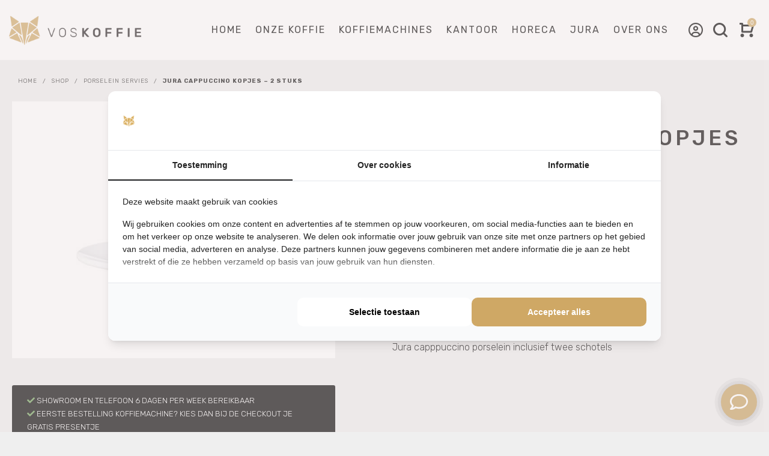

--- FILE ---
content_type: text/css
request_url: https://www.voskoffie.nl/wp-content/themes/helas-child/assets/css/extra.css?ver=444675
body_size: 788
content:
table.variations {
  display: none;
}

.variation-card {
  display: flex;
  background-color: white;
  border: 2px solid #f5f5f5;
  border-radius: 5px;
  cursor: pointer;
  padding: 20px;
  position: relative;
}

.variation-card.active {
  border-color: #cfa866;
}

.variation-card .variation-img {
  max-width: 100px;
  margin: auto 10px auto 0
}

.custom-variations-grid {
  display: grid;
  grid-template-columns: 1fr;
  row-gap: 15px;
}

table.variations, .product_meta-top {
  display: none;
}

.product--summary .single-price-wrapper {
  padding-bottom: 20px !important;
  line-height: 1;
}

.variation-card .variation-price {
  margin-top: auto;
  line-height: 1;
}

.variation-card .variation-price bdi {
  line-height: 1;
}

.variation-card .variation-price span {
  margin-right: 0;
}

.variation-content-outer {
  display: flex;
  width: 100%;
  justify-content: space-between;
  gap: 10px;
}

.variation-description {
  display: flex;
  flex-direction: column;
  gap: 10px;
  margin-top: 15px;
}

.variation-description p {
  margin: 0 !important;
  line-height: 1;
  font-weight: 400;
  font-size: 13px;
}

.variation-content h3 {
  margin-top: 0;
}

.variation-description > div {
  display: flex;
  gap: 10px;
}

.variation-description > div i {
  color: #cfa866;
  font-size: 13px;
}

.variation-card .variation-price {
  text-align: end;
}

.woocommerce-variation.single_variation {
  display: none !important;
}

/* ====== KLEUR SWATCHES ====== */
.color-swatches {
  display: flex;
  flex-wrap: wrap;
  gap: 10px;
  margin-bottom: 50px;
}

.color-swatch {
  display: inline-block;
  width: 40px;
  height: 40px;
  border-radius: 50%;
  background-clip: content-box;
  box-sizing: border-box;
  padding: 3px;
  border: 2px solid transparent;
  cursor: pointer;
  transition: 
    border-color 0.25s ease,
    box-shadow 0.25s ease,
    transform 0.25s ease;
}

.variation-type-pa_kleur.active .color-swatch {
  border-color: #000;
  box-shadow: 0 0 0 2px #fff inset;
  transform: scale(0.9);
}

.variation-group {
  display: flex;
  flex-wrap: wrap;
  gap: 2px;
}

.variation-option {
  margin-bottom: 10px;
}

.selected-color {
  margin-bottom: 10px;
}

#selected-color-name {
  font-weight: 600;
}

/***FAQ product cat**/

.category-faq {
  margin-top: 50px;
}

.faq-section > div:first-child {
  border-top: 1px solid #cfa866;
}

.single-faq {
  border-bottom: 1px solid #cfa866;
}

.faq-section {
  margin-top: 20px;
}

.faq-top p {
  margin-bottom: 0;
  font-weight: 400;
}

.faq-top {
  display: flex;
  align-items: baseline;
  gap: 20px;
  width: 100%;
  justify-content: space-between;
  line-height: 30px;
}

.faq-top img {
  transition: all 0.3s;
  height: 15px;
  width: 15px;
  font-weight: bold;
}

.single-faq {
    padding: 20px 0;
    cursor: pointer;
}

.faq-bottom {
  margin-top: 20px;
  display: none;
}

.faq-bottom p {
  margin-bottom: 0;
}

.single-faq.active .faq-top img {
    transform: rotate(180deg);
}

.bottom-category-description {
  margin-top: 50px;
}

.bottom-category-description br {
    display: none;
}

body.single-product .page-header-inner {
  padding-top: 30px;
  padding-bottom: 0;
  line-height: 1;
}

body.single-product #main {
  padding-top: 10px;
}

.single-product .section-page-header {
  background-color: white;
}

h1 {
  font-size: 35px !important;
}

.acf-archive-text {
  margin-bottom: 25px;
}

@media (max-width: 1114px) {

  .site-main-nav .main-menu > li > a {
    font-size: 11px !important;
  }

}


@media (max-width: 768px) {


  body.single-product .page-header-inner {
    padding-top: 20px;
    line-height: unset;
  }

  .single-product .la-breadcrumbs.hidden-xs {
    display: block !important;
  }

  /* .single-product #section_page_header {
    display: block !important;
  }

  .single-product #section_page_header a {
    color: black !important;
  } */

  .variation-card {
    flex-direction: column;
  }

  .variation-card .variation-price {
    position: absolute;
    top: 20px;
    right: 20px;
  }

  .variation-content h3 {
    margin-top: 10px;
  }

   body.single-product #main {
    padding-top: 0;
  }
}

@media (max-width: 500px) {
 .fl-builder-content-22962 {
    display: none;
  }
}



--- FILE ---
content_type: text/css
request_url: https://www.voskoffie.nl/wp-content/uploads/bb-plugin/cache/11250-layout-partial.css?ver=8d18afe98be6ac9b6b5a93d9769722be
body_size: -45
content:
.fl-node-jlzybfho9c0x {width: 100%;} .fl-node-l2e5xork0dwh > .fl-module-content {margin-right:0px;margin-bottom:0px;margin-left:0px;}.fl-node-csy6hlgr7etz .fl-list-item-heading-icon .fl-list-item-icon,.fl-node-csy6hlgr7etz .fl-list-item-content-icon .fl-list-item-icon,.fl-row .fl-col .fl-node-csy6hlgr7etz .fl-list-item-heading-icon .fl-list-item-icon,.fl-row .fl-col .fl-node-csy6hlgr7etz .fl-list-item-content-icon .fl-list-item-icon {color: #cfa866;}.fl-node-csy6hlgr7etz .fl-list-item-heading-icon .fl-list-item-icon,.fl-node-csy6hlgr7etz .fl-list-item-content-icon .fl-list-item-icon,.fl-row .fl-col .fl-node-csy6hlgr7etz .fl-list-item-heading-icon .fl-list-item-icon,.fl-row .fl-col .fl-node-csy6hlgr7etz .fl-list-item-content-icon .fl-list-item-icon {font-size: 15px;}.fl-node-csy6hlgr7etz .fl-list-item-heading-icon .fl-list-item-icon,.fl-node-csy6hlgr7etz .fl-list-item-content-icon .fl-list-item-icon {width: 30px;text-align: center;}.fl-node-csy6hlgr7etz ul.fl-list,.fl-node-csy6hlgr7etz ol.fl-list {list-style-type: none;}.fl-node-csy6hlgr7etz .fl-list .fl-list-item ~ .fl-list-item {border-top-style: none;border-top-color: transparent;}.fl-node-csy6hlgr7etz .fl-list .fl-list-item-0 .fl-list-item-heading-icon .fl-list-item-icon,.fl-node-csy6hlgr7etz .fl-list .fl-list-item-0 .fl-list-item-content-icon .fl-list-item-icon,.fl-row .fl-col .fl-node-csy6hlgr7etz .fl-list .fl-list-item-0 .fl-list-item-heading-icon .fl-list-item-icon,.fl-row .fl-col .fl-node-csy6hlgr7etz .fl-list .fl-list-item-0 .fl-list-item-content-icon .fl-list-item-icon {color: #cfa866;}.fl-node-csy6hlgr7etz .fl-list .fl-list-item {padding-top: 0px;padding-right: 0px;padding-bottom: 8px;}.fl-node-csy6hlgr7etz .fl-list .fl-list-item-icon {padding-top: 0px;padding-right: 8px;padding-bottom: 0px;}.fl-node-csy6hlgr7etz .fl-list .fl-list-item ~ .fl-list-item {border-top-width: 0px;} .fl-node-csy6hlgr7etz > .fl-module-content {margin-right:0px;margin-left:0px;} .fl-node-8aoxmuw4csj2 > .fl-module-content {margin-top:0px;margin-right:0px;margin-left:0px;}

--- FILE ---
content_type: application/javascript
request_url: https://prism.app-us1.com/?a=613148026&u=https%3A%2F%2Fwww.voskoffie.nl%2Fwebshop%2Fporselein%2Fjura-cappuccino-kopjes-2-stuks%2F
body_size: 123
content:
window.visitorGlobalObject=window.visitorGlobalObject||window.prismGlobalObject;window.visitorGlobalObject.setVisitorId('6ec19f0d-b253-40d5-a2ad-100ebc2103db', '613148026');window.visitorGlobalObject.setWhitelistedServices('tracking', '613148026');

--- FILE ---
content_type: image/svg+xml
request_url: https://www.voskoffie.nl/wp-content/themes/helas-child/images/particle-1.svg
body_size: -145
content:
<svg xmlns="http://www.w3.org/2000/svg" width="313.631" height="306.516" viewBox="0 0 313.631 306.516">
  <path id="Path_114" data-name="Path 114" d="M843.729,621.211l-248.137,88.4-.641-.5,86-177.235,162.774,89.33" transform="translate(20.763 -787.507) rotate(41)" fill="none" stroke="#d9d9d9" stroke-linecap="round" stroke-linejoin="round" stroke-width="6"/>
</svg>


--- FILE ---
content_type: image/svg+xml
request_url: https://www.voskoffie.nl/wp-content/themes/helas-child/images/particle-3.svg
body_size: -91
content:
<svg xmlns="http://www.w3.org/2000/svg" width="266.35" height="279.388" viewBox="0 0 266.35 279.388">
  <path id="Path_57" data-name="Path 57" d="M918,656.154c32.016-91.439,63.711-181.963,95.952-274.043L753.6,524.98,918,656.154" transform="translate(-750.598 -379.111)" fill="none" stroke="#d9d9d9" stroke-linejoin="round" stroke-width="6"/>
</svg>


--- FILE ---
content_type: application/javascript
request_url: https://www.voskoffie.nl/wp-content/themes/helas-child/assets/js/sw-config.js?ver=444675
body_size: 881
content:
jQuery(function ($) {

    const $form = $('form.variations_form');
    const variations = $form.data('product_variations');

    if (!variations) return;

    function setAttribute(attr, value) {
        $form.find(`select[name="${attr}"]`).val(value).trigger('change');
    }

    function matchVariation(attrs) {
        return variations.find(v =>
            Object.entries(v.attributes).every(([k, val]) =>
                attrs[k] === val || val === ''
            )
        );
    }

    function getCurrentAttrState() {
        const state = {};
        $form.find('select').each(function () {
            const n = $(this).attr('name');
            state[n] = $(this).val() || '';
        });
        return state;
    }

    function updateVariation() {
        const attrs = getCurrentAttrState();
        const variation = matchVariation(attrs);

        if (variation) {
            $form.find('input[name="variation_id"]').val(variation.variation_id).trigger('change');

            if (variation.price_html) {
                $('.single-color-price').html(variation.price_html);
            }
        }
    }

    // Kleur swatches
    $(document).on('click', '.variation-type-pa_kleur', function () {
        const value = $(this).data('pa_value');
        const name  = $(this).data('color_name');

        $('.variation-type-pa_kleur').removeClass('active');
        $(this).addClass('active');

        $('#selected-color-name').text(name);

        setAttribute('attribute_pa_kleur', value);
        updateVariation();
    });

    // Variation cards
    $(document).on('click', '.variation-card', function () {
        const variationId = $(this).data('variation-id');
        const variation = variations.find(v => v.variation_id == variationId);

        if (!variation) return;

        $('.variation-card').removeClass('active');
        $(this).addClass('active');

        for (const [attr, val] of Object.entries(variation.attributes)) {
            if (attr && val) {
                setAttribute(attr, val);
            }
        }

        updateVariation();
    });

    // Default load
setTimeout(() => {

    const urlParams = new URLSearchParams(window.location.search);

    urlParams.forEach((value, key) => {
        if (!key.startsWith('attribute_pa_')) return;

        const attr = key.replace('attribute_', ''); 
            console.log('🔑 Attribute key:', key);
    console.log('🎯 Attribute value:', value);
    console.log('➡️ attr:', attr);

        const $select = $(`select[name="${key}"]`);
        console.log('🧩 Select gevonden:', $select.length);
        if ($select.length) {
            $select.val(value).trigger('change');
        }

        const $options = $(`[data-pa_key="${attr}"][data-pa_value="${value}"]`);
        console.log('🧩 Opties gevonden:', $options.length);

        if ($options.length) {
            $(`[data-pa_key="${attr}"]`).removeClass('active');
            $options.addClass('active');
        }
    });

    const $htmlDefaultSwatch = $('.variation-type-pa_kleur.active');

    if ($htmlDefaultSwatch.length) {

        const kleur = $htmlDefaultSwatch.data('pa_value');
        const naam  = $htmlDefaultSwatch.data('color_name');

        setAttribute('attribute_pa_kleur', kleur);

        $('#selected-color-name').text(naam);

        $('.variation-type-pa_kleur').removeClass('active');
        $htmlDefaultSwatch.addClass('active');
    }

      const $htmlDefaultPackage = $('.variation-card.active');

    if ($htmlDefaultPackage.length) {

        const pakketVal = $htmlDefaultPackage.data('pa_value');
        if (pakketVal) {
            setAttribute('attribute_pa_pakket', pakketVal);
        }

    } else {
        const pakketSelectVal = $form.find('select[name="attribute_pa_pakket"]').val();

        if (pakketSelectVal) {
            const $card = $(`.variation-card[data-pa_value="${pakketSelectVal}"]`);
            if ($card.length) {
                $('.variation-card').removeClass('active');
                $card.addClass('active');
            }
        }
    }


    updateVariation();

}, 150);

});

// Zet opacity naar 1 bij gebruik van brower pijltjes
jQuery(function () {
    jQuery('#page').css('opacity', 1);
});

jQuery(window).on('pageshow', function (event) {
    if (event.originalEvent.persisted) {
        jQuery('#page').css('opacity', 1);
    }
});



jQuery(document).ready(function($) {

	 $(".single-faq").on("click", function () {
    $(this).toggleClass("active");
    $(this).find(".faq-bottom").slideToggle();
  });

})





--- FILE ---
content_type: image/svg+xml
request_url: https://www.voskoffie.nl/wp-content/themes/helas-child/images/particle-2.svg
body_size: -108
content:
<svg xmlns="http://www.w3.org/2000/svg" width="418.555" height="299.969" viewBox="0 0 418.555 299.969">
  <path id="Path_56" data-name="Path 56" d="M1006.434,679.634,596.012,825.85l-1.06-.819L737.2,531.881l269.23,147.753" transform="translate(-591.952 -528.881)" fill="none" stroke="#d9d9d9" stroke-linecap="round" stroke-linejoin="round" stroke-width="6"/>
</svg>
